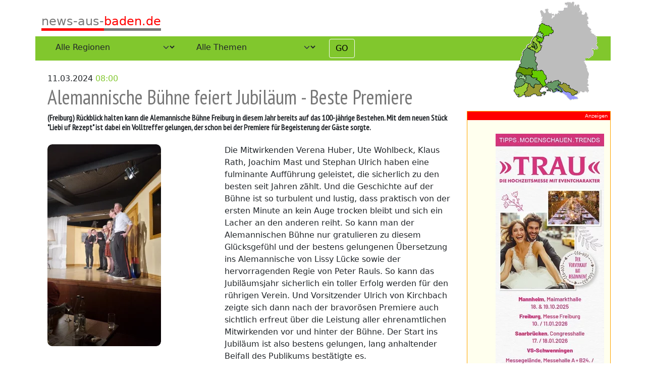

--- FILE ---
content_type: text/html; charset=UTF-8
request_url: https://www.news-aus-baden.de/news/11-alemannischeb%C3%BChne-16124
body_size: 3046
content:
<!doctype html>
<html lang="en">
<head>
    <meta charset="utf-8">
    <meta http-equiv="X-UA-Compatible" content="IE=edge">
    <meta name="viewport" content="width=device-width, initial-scale=1">

    
                
            <link sizes="16x16" rel="icon" type="image/png" href="/basic/image-thumb__331__auto_1ea37dcdb2e818be629f92997a1b3f6e/favicon.webp" />
        <link sizes="32x32" rel="icon" type="image/png" href="/basic/image-thumb__331__auto_c7428b4856c44e468f3a21454daed6dc/favicon.webp" />
        <link sizes="64x64" rel="icon" type="image/png" href="/basic/image-thumb__331__auto_e1873a2c96bdc46443fe1dc0de393a9d/favicon.webp" />
        <link sizes="196x196" rel="icon" type="image/png" href="/basic/image-thumb__331__auto_141dad9467c8680d9a080a2e1ab13606/favicon.webp" />
        <link sizes="160x160" rel="icon" type="image/png" href="/basic/image-thumb__331__auto_6be3f4da295acb21ff9b867d48e23e3c/favicon.webp" />
        <link sizes="96x96" rel="icon" type="image/png" href="/basic/image-thumb__331__auto_5fb90ad40d48367c022f7cd41fa9dcf2/favicon.webp" />
        <link sizes="57x57" rel="icon" type="image/png" href="/basic/image-thumb__331__auto_7751ad9f3868a45faa2362ef763065e7/favicon.webp" />
        <link sizes="114x114" rel="icon" type="image/png" href="/basic/image-thumb__331__auto_4c727574e89b79f5e8db6518ac6fff4f/favicon.webp" />
        <link sizes="72x72" rel="icon" type="image/png" href="/basic/image-thumb__331__auto_c480d86572ee18cb1798b41b745fb3d2/favicon.webp" />
        <link sizes="144x144" rel="icon" type="image/png" href="/basic/image-thumb__331__auto_e09374bdea7ace74bbf467dbb0363469/favicon.webp" />
        <link sizes="60x60" rel="icon" type="image/png" href="/basic/image-thumb__331__auto_1cbf641f89113a8c4ac57853bf62e413/favicon.webp" />
        <link sizes="120x120" rel="icon" type="image/png" href="/basic/image-thumb__331__auto_3bf723289a176fa812c48306673521d4/favicon.webp" />
        <link sizes="76x76" rel="icon" type="image/png" href="/basic/image-thumb__331__auto_013a45a79b16e2893985ecfc3eccab90/favicon.webp" />
        <link sizes="152x152" rel="icon" type="image/png" href="/basic/image-thumb__331__auto_914d1d8c3e9d47228d7f2104967bea14/favicon.webp" />
        <link sizes="180x180" rel="icon" type="image/png" href="/basic/image-thumb__331__auto_e5ea6f891fe3381510e784fc8f370778/favicon.webp" />
    
            <title>News-aus-Baden : Region Baden</title>
    <meta name="description" content="Immer aktuell informiert aus der Region Baden und Schwarzwald" />

    
        <link href="/cache-buster-1660038809/dist/nab.css" media="screen" rel="stylesheet" type="text/css" />
    </head>
<body>


    <div id="MfMainContainer" class="container">
        <div id="regiomap" class="d-none d-sm-block">
            <div>
                <img src="/static/kreiskarte.gif">
            </div>
        </div>
        <header class="pageHeader">
            <a href="/"><span class="logo"><span class="logo-p1">news-aus-</span><span class="logo-p2">baden.de</span></span></a>
        </header>



        <div class="filter">
                <div id="SelectFilter" class="row">
    <div id="regioSelection" class="col-md-4 col-lg-3">
        <select id="regio" class="form-select">
                            <option value="all-0" selected="selected">Alle Regionen</option>
                                                            <option value="baden-baden-39">Baden-Baden</option>
                                                                <option value="bodenseekreis-48">Bodenseekreis</option>
                                                                <option value="breisgau-hochschwarzwald-49">Breisgau-Hochschwarzwald</option>
                                                                <option value="emmendingen-50">Emmendingen</option>
                                                                <option value="freiburg-51">Freiburg i.Br.</option>
                                                                <option value="karlsruhe-land-40">Karlsruhe Land</option>
                                                                <option value="karlsruhe-stadt-41">Karlsruhe Stadt</option>
                                                                <option value="konstanz-42">Konstanz/Vorarlberg</option>
                                                                <option value="loerrach-43">Lörrach/ Basel</option>
                                                                <option value="ortenau-44">Ortenau</option>
                                                                <option value="rastatt-45">Rastatt</option>
                                                                <option value="schwarzwald-46">Schwarzwald/ Baar</option>
                                                                <option value="waldshut-47">Waldshut</option>
                                    </select>
    </div>
    <div id="sectionSelection" class="col-md-4 col-lg-3">
        <select id="section" class="form-select">
                            <option value="all-0" selected="selected">Alle Themen</option>
                                                            <option value="news-37">News</option>
                                                                <option value="polizei-38">Polizei</option>
                                                                <option value="kirche-36">Kirche</option>
                                                                <option value="amtsstube-35">Amtsstube</option>
                                    </select>
    </div>
    <div id="go" class="col-md-2 col-lg-1">
        <button id="MfFilterGo" class="btn btn-light" type="button">GO</button>
    </div>
</div>


        </div>





        <div class="contentRow row">
            <article class="content col-12 col-md-9">
                    <div class="newsDetail row">
    <div class="col-12">
        11.03.2024
        <span class="newsTime">08:00</span>
    </div>
    <div class="col-12">
        <h1 class="newsTitle">Alemannische Bühne feiert Jubiläum - Beste Premiere</h1>
        <h2 class="newsSubTitle">
                            <span class="city">(Freiburg)</span>
                        Rückblick halten kann die Alemannische Bühne Freiburg in diesem Jahr bereits auf das 100-jährige Bestehen. Mit dem neuen Stück &quot;Liebi uf Rezept&quot; ist dabei ein Volltreffer gelungen, der schon bei der Premiere für Begeisterung der Gäste sorgte. 
        </h2>
    </div>
            <div class="col-md-5">
            <figure class="newsDetailImage">
                <img src="/news-bilder/image-thumb__575__newsDetail/20240308_223323.webp" alt="Alemannische Bühne feiert Jubiläum - Beste Premiere">
                                            </figure>
        </div>
        <div class="col-md-7">
            <p>
                Die Mitwirkenden Verena Huber, Ute Wohlbeck, Klaus Rath, Joachim Mast und Stephan Ulrich haben eine fulminante Aufführung geleistet, die sicherlich zu den besten seit Jahren zählt. Und die Geschichte auf der Bühne ist so turbulent und lustig, dass praktisch von der ersten Minute an kein Auge trocken bleibt und sich ein Lacher an den anderen reiht. So kann man der Alemannischen Bühne nur gratulieren zu diesem Glücksgefühl und der bestens gelungenen Übersetzung ins Alemannische von Lissy Lücke sowie der hervorragenden Regie von Peter Rauls. So kann das Jubiläumsjahr sicherlich ein toller Erfolg werden für den rührigen Verein. Und Vorsitzender Ulrich von Kirchbach zeigte sich dann nach der bravorösen Premiere auch sichtlich erfreut über die Leistung aller ehrenamtlichen Mitwirkenden vor und hinter der Bühne. Der Start ins Jubiläum ist also bestens gelungen, lang anhaltender Beifall des Publikums bestätigte es. <br />
 <br />
Mehr Informationen zu den weiteren Aufführungen gibt es unter www.alemannische-buehne.de<br />
 <br />
#liebeufrezept #jubiläum #jubiläumsjahr  #alemannischebuehne #alemannischebühne #theaterliebe #theater #mundart #alemannisch #ehrenamt #ehrenamtverbindet #Kulturtipp #besteunterhaltung #Beifall #begeisterung #Freiburg #visitfreiburg #freiburgimbreisgau #schwarzwald #schwarzwaldliebe #schwarzwaldtourismus #tourism #news_aus_baden #humor #news24baden #baden_news #baden_nachrichten
            </p>
                        <div>
                <small class="newsTags">
                    <a href="/regio/freiburg-51">#Freiburg i.Br.</a>
                    <a href="/section/news-37">#News</a>
                    <a href="/regio/freiburg-51/section/news-37">
                        #Freiburg i.Br. & News
                    </a>
                </small>
            </div>
        </div>
    </div>


            </article>

            <div id="adsBanner" class="col-12 col-md-3">
            </div>
        </div>





        <footer>
            <a href="/impressum">Impressum</a>
        </footer>
    </div>




    <div id="adsExtra">
    </div>

            <script src="/cache-buster-1660038414/dist/nab.js"></script>
    
    <!-- Matomo -->
    <script type="text/javascript">
        var _paq = window._paq || [];
        /* tracker methods like "setCustomDimension" should be called before "trackPageView" */
        _paq.push(['trackPageView']);
        _paq.push(['enableLinkTracking']);
        (function() {
            var u="//auswertung.news-aus-baden.de/";
            _paq.push(['setTrackerUrl', u+'matomo.php']);
            _paq.push(['setSiteId', '1']);
            var d=document, g=d.createElement('script'), s=d.getElementsByTagName('script')[0];
            g.type='text/javascript'; g.async=true; g.defer=true; g.src=u+'matomo.js'; s.parentNode.insertBefore(g,s);
        })();
    </script>
    <!-- End Matomo Code -->

</body>
</html>
